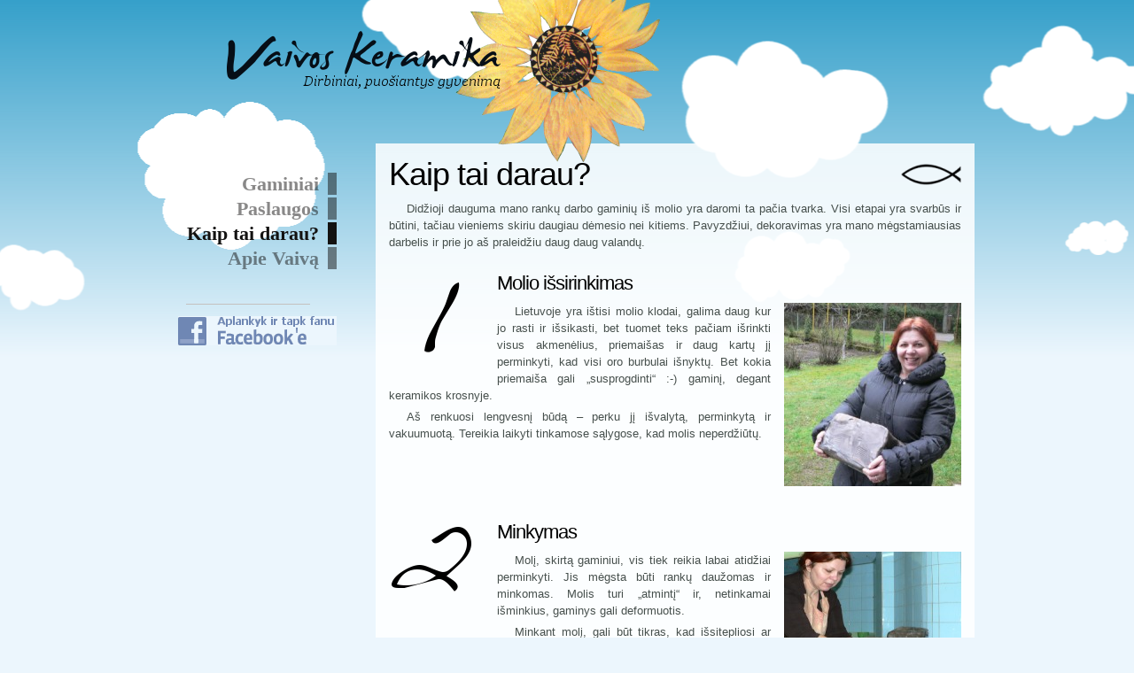

--- FILE ---
content_type: text/html; charset=utf-8
request_url: https://www.vaivoskeramika.lt/lt/kaip-tai-darau/
body_size: 4852
content:
<!DOCTYPE html>
<html xmlns="http://www.w3.org/1999/xhtml" xml:lang="lt" lang="lt"><head>
    <meta http-equiv="Content-Type" content="text/html; charset=UTF-8" />
    <title>Keramikos gamybos procesas</title>
    <meta name="viewport" content="width=device-width, initial-scale=1.0, user-scalable=yes">
    <link rel="stylesheet" media="screen" href="/style/css/style.css" />
    <link rel="stylesheet" media="only screen and (max-width: 920px)" href="/style/css/tablet.css" />
    <link rel="stylesheet" media="only screen and (max-width: 470px)" href="/style/css/mobile.css" />
    <base href="https://www.vaivoskeramika.lt/" />
<meta name="Description" content="Vaizdus pristatymas, kaip iš molio gaminami keraminiai dirbiniai: formavimas lipdant ir žiedžiant, dekoravimas dažais ir rėžikliais, degimas keramikos krosnyje, gl" />
<link rel="shortcut icon" href="uploads/images/favicon.ico" type="image/x-icon" />
<meta http-equiv="Content-Type" content="text/html; charset=utf-8" />
<!--[if lte IE 6]><link rel="stylesheet" type="text/css" href="stylesheet.php?cssid=50&mediatype=screen" /><![endif]-->
<!--[if lte IE 8]><link rel="stylesheet" type="text/css" href="stylesheet.php?cssid=52&mediatype=screen" /><![endif]-->
<link rel="stylesheet" type="text/css" href="stylesheet.php?cssid=51&mediatype=screen" />
    <script type="text/javascript" src="https://cdnjs.cloudflare.com/ajax/libs/jquery/3.7.0/jquery.min.js"></script>
<script type="text/javascript" src="https://cdn.jsdelivr.net/npm/@fancyapps/ui@5.0/dist/fancybox/fancybox.umd.js"></script>
    <link rel="stylesheet" media="screen" href="https://cdn.jsdelivr.net/npm/@fancyapps/ui@5.0/dist/fancybox/fancybox.css" />


<!-- Google Tag Manager -->
<script>(function(w,d,s,l,i){w[l]=w[l]||[];w[l].push({'gtm.start':
new Date().getTime(),event:'gtm.js'});var f=d.getElementsByTagName(s)[0],
j=d.createElement(s),dl=l!='dataLayer'?'&l='+l:'';j.async=true;j.src=
'https://www.googletagmanager.com/gtm.js?id='+i+dl;f.parentNode.insertBefore(j,f);
})(window,document,'script','dataLayer','GTM-CR2B');</script>
<!-- End Google Tag Manager -->

</head><body>

<!-- Google Tag Manager (noscript) -->
<noscript><iframe src="https://www.googletagmanager.com/ns.html?id=GTM-CR2B"
height="0" width="0" style="display:none;visibility:hidden"></iframe></noscript>
<!-- End Google Tag Manager (noscript) -->

  <div id="all_page">
    <div id="header"><div id="logo"><a href="?"><img title="Vaivos keramika" src="uploads/images/logo3.png" alt="Vaivos Keramika" width="309" height="70" /></a>
<div id="logo_title">Vaivos Keramika - moliniai dubenėliai, lėkštės, varpeliai, dovanos vestuvėms, molio pamokėlės. <small>Rankų darbo keramikos gaminiai - moliniai dirbiniai, puošiantys gyvenimą. :) Taip pat molio pamokėlės vaikams ir suaugusiems.</small></div>
<div id="logo_icon"><img title="Saulėgrąža" src="uploads/images/maza_saulegraza2.png" alt="Saulėgrąža" width="231" height="227" /> 
<div id="top_banner" style="display:none;"></div>
</div>
</div></div>
    
    <div id="main"><div id="menu"> 

<ul>

<li><a class="parent notsel" href="https://www.vaivoskeramika.lt/?hl=lt/">Gaminiai</a>
</li>

<li><a class="parent notsel" href="https://www.vaivoskeramika.lt/lt/paslaugos/">Paslaugos</a>
</li>

<li><a class="current" href="https://www.vaivoskeramika.lt/lt/kaip-tai-darau/">Kaip tai darau?</a>
</li>

<li><a class="notsel" href="https://www.vaivoskeramika.lt/lt/apie-vaiva/">Apie Vaivą</a>
</li>

<li><br />
</li>
</ul>


<hr style="margin-top:10px;" />
<a href="http://www.facebook.com/keramika" style="padding: 10px 0px;border-width:0px;float:right;" target="_blank"><img src="uploads/images/facebook_link4.png" alt="Surask ir tapk mūsų fanu Facebook'e" /></a>

</div><div class="container"><div class="container-inner"><h1>Kaip tai darau?</h1>
<p>Didžioji dauguma mano rankų darbo gaminių iš molio yra daromi ta pačia tvarka. Visi etapai yra svarbūs ir būtini, tačiau vieniems skiriu daugiau dėmesio nei kitiems. Pavyzdžiui, dekoravimas yra mano mėgstamiausias darbelis ir prie jo aš praleidžiu daug daug valandų.</p>
<br />
<div class="jone"><img class="nbr" style="background-position:0 0px;" src="uploads/images/blank.gif" alt="" />
<h3>Molio išsirinkimas</h3>
<img class="pic" src="uploads/images/ktd_1.jpg" alt="" width="200" height="207" />
<p>Lietuvoje yra ištisi molio klodai, galima daug kur jo rasti ir išsikasti, bet tuomet teks pačiam išrinkti visus akmenėlius, priemaišas ir daug kartų jį perminkyti, kad visi oro burbulai išnyktų. Bet kokia priemaiša gali „susprogdinti“ :-) gaminį, degant keramikos krosnyje.</p>
<p>Aš renkuosi lengvesnį būdą – perku jį išvalytą, perminkytą ir vakuumuotą. Tereikia laikyti tinkamose sąlygose, kad molis neperdžiūtų.</p>
</div>
<div style="clear:both;"><img src="uploads/images/blank.gif" alt="blank" /></div>
<div class="jone"><img class="nbr" style="background-position:0 -98px;" src="uploads/images/blank.gif" alt="" />
<h3>Minkymas</h3>
<img class="pic" src="uploads/images/ktd_2.jpg" alt="" width="200" height="179" />
<p>Molį, skirtą gaminiui, vis tiek reikia labai atidžiai perminkyti. Jis mėgsta būti rankų daužomas ir minkomas. Molis turi „atmintį“ ir, netinkamai išminkius, gaminys gali deformuotis.</p>
<p>Minkant molį, gali būt tikras, kad išsitepliosi ar susigadinsi manikiūrą.</p>
<p>Darbas fiziškai sunkus, bet būtinas, todėl po molio minkymo treniruotės tešlos gamyba virtuvėje – tikras juokas.</p>
</div>
<div style="clear:both;"><img src="uploads/images/blank.gif" alt="blank" /></div>
<div class="jone"><img class="nbr" style="background-position: 0pt -180px; height: 94px;" src="uploads/images/blank.gif" alt="" />
<h3>Paruošimas</h3>
<img class="pic" src="uploads/images/ktd_3.jpg" alt="" width="200" height="179" />
<p>Čia vis dar ruošiamas molis – gaminamas blynas.</p>
</div>
<div style="clear:both;"><img src="uploads/images/blank.gif" alt="blank" /></div>
<div class="jone"><img class="nbr" style="background-position: 0pt -274px; height: 108px;" src="uploads/images/blank.gif" alt="" />
<h3>Žiedimas arba formavimas</h3>
<img class="pic" src="uploads/images/ktd_4.jpg" alt="" width="200" height="169" />
<p>Molinius gaminius galima lipdyti, žiesti arba formuoti parengtose gipsinėse formose. Visi būdai yra savaip įdomūs ir naudojami mano dirbtuvėse.</p>
<p>Galima nusižiesti bet kokios formos, bet kokio dydžio molinį gaminį. Tai yra užburiantis ir intriguojantis procesas, malonus rankoms ir akims. Koks nusivylimas, kai molio gabalai laksto į šonus nuo žiedimo staklių staliuko, kur galėtų būti jau beveik baigtas gaminys!</p>
<img class="pic" src="uploads/images/ktd_4_2.jpg" alt="" width="200" height="196" />
<p>Bet jei nori, kad išeitų lygūs, vienodi gaminiai, naudoji formas. Tuomet specialiu žiedimo staklių peiliu reikia nugremžti gaminio paviršių.</p>
<p>Po žiedimo galima atrasti molio ne tik ant savo kūno bet ir visuose dirbtuvių kampuose. Bet verta pabandyti!</p>
</div>
<div style="clear:both;"><img src="uploads/images/blank.gif" alt="blank" /></div>
<div class="jone"><img class="nbr" style="background-position:0 -392px;" src="uploads/images/blank.gif" alt="" />
<h3>Džiovinimas</h3>
<img class="pic" src="uploads/images/ktd_5.jpg" alt="" width="200" height="210" />
<p>Po formavimo gaminiai turi būti džiovinami tolygiai ir ne per greitai, kad „prisiminę“ nesideformuotų. Kuo ilgiau džiūsta – tuo geriau, bet paprastai džiovinama savaitę.</p>
</div>
<div style="clear:both;"><img src="uploads/images/blank.gif" alt="blank" /></div>
<div class="jone"><img class="nbr" style="background-position:0 -490px;" src="uploads/images/blank.gif" alt="" />
<h3>Dekoravimas</h3>
<img class="pic" src="uploads/images/ktd_6.jpg" alt="" width="200" height="175" />
<p>Dekoravimas – pagrindinė ir pati įdomiausia kelionės iš molio į gaminį proceso dalis. Dekoruoju savo rankomis teptuku ir gremžtuku. Kiekvienam gaminiui dažyti skiriu bent keletą valandų. Tam reikia didelio kruopštumo. Kiekvienas gali būti „pasikėlęs“, turėdamas savo paties sugalvotais ornamentais dekoruotą lėkštę ar dubenį. Gal nori išbandyti?</p>
<p>Gaminį galima dažyti poglazūriniais dažais, kurie gaminami balto molio pagrindu. Taip pat galima dažyti spalvotomis glazūromis, tačiau kai kurios yra nuodingos ir todėl gaminiai netinka sąlyčiui su maisto produktais. Aš naudoju poglazūrinius dažus, todėl, padengus gaminius bespalve glazūra, jie nėra kenksmingi ir juos galima naudoti maistui.</p>
</div>
<div style="clear:both;"><img src="uploads/images/blank.gif" alt="blank" /></div>
<div class="jone"><img class="nbr" style="background-position:0 -588px;" src="uploads/images/blank.gif" alt="" />
<h3>Degimas I (710°C)</h3>
<img class="pic" src="uploads/images/ktd_7.jpg" alt="" width="200" height="184" />
<p>Išdžiūvę ir dekoruoti gaminiai (vadinamas „biskvitas“) keliauja į keramikos degimo krosnį, o ją turiu didžiulę ir joje molinių dirbinių telpa daug, ir reikia paplušėti, norint ją prikrauti pilną. Krovimas labai atsakingas darbas, bet tai jau daro Gintaras (mano vyras), nes nedidelė klaida gali sugadinti visus gaminius. Krosnis naudoja elektros energiją ir reikiamą temperatūrą (~710°C) pasiekia per 10 valandų.</p>
</div>
<div style="clear:both;"><img src="uploads/images/blank.gif" alt="blank" /></div>
<div class="jone"><img class="nbr" style="background-position:0 -686px;" src="uploads/images/blank.gif" alt="" />
<h3>Glazūravimas</h3>
<img class="pic" src="uploads/images/ktd_8.jpg" alt="" width="200" height="179" />
<p>Glazūra – smulkiai smulkiai sutrintos stiklo kruopelės, sumaišytos su vandeniu. Jau vieną kartą degtas gaminys glazūra purškiamas arba į ją merkiamas. Gaminiai keliauja į krosnį vėl...</p>
</div>
<div style="clear:both;"><img src="uploads/images/blank.gif" alt="blank" /></div>
<div class="jone"><img class="nbr" style="background-position:0 -784px;" src="uploads/images/blank.gif" alt="" />
<h3>Degimas II (1000°C)</h3>
<img class="pic" src="uploads/images/ktd_9.jpg" alt="" width="200" height="172" />
<p>Ooo, ten labai karšta!!!</p>
<p> </p>
<p>Krosnis ir keraminiai gaminiai joje atvėsta tik per tris dienas ir, išlaukus šį laiką, galima ją atidaryti ir pažiūrėti, ar kas išėjo iš šio ilgo proceso. Tai yra smagu.</p>
</div>
<div style="clear:both;"><img src="uploads/images/blank.gif" alt="blank" /></div>
<div class="jone">
<h3>VISKAS!  :-)</h3>
<img class="pic" src="uploads/images/ktd_10.jpg" alt="" />
<p>Gaminiai baigti ir gali keliauti ant stalo.</p>
<p>Norite viską pamatyti savo akimis? Galiu supažindinti su gamybos procesu pavienius asmenis ar grupes. Taip pat galiu pamokyti, kaip dirbti su moliu mano dirbtuvėse ar pas jus namuose.</p>
<p>Apie visas paslaugas čia:                <a href="https://www.vaivoskeramika.lt/lt/paslaugos">Teikiamos paslaugos</a></p>
<p>Keraminių gaminių pavyzdžius žiūrėkite čia:                <a href="https://www.vaivoskeramika.lt/?hl=lt">Keraminiai gaminiai</a></p>
</div></div></div></div>
<div style="clear:both;"></div>
    <div id="footer"><div class="container"><div class="container">
<div class="footer_column column1 long">
<h3>Aš esu</h3>
<p>Esu Vaiva. Kuriu keraminius dirbinius. Į juos įdedu visą savo kūrybingumą, širdies šilumą ir meilę.  Džiaugiuosi tuo, ką darau, ir noriu kitiems žmonėms perduoti bent dalelę šio džiaugsmo, šilumos ir meilės.</p>
<p>Keraminių dirbinių galite įsigyti susisiekę su manimi. Taip pat galiu pamokyti, kaip dirbti su moliu, piešti ant keraminių dirbinių.</p>
</div>
<div class="footer_column column2 medium">
<h3>Susisiek su manim</h3>
<ul>
<li><strong>Tel.:</strong> +370 616 84636<strong> </strong></li>
<li><strong>El. p.: </strong><a href="mailto:vaivoskeramika@gmail.com">vaivoskeramika@gmail.com</a></li>
<li><strong>Adresas</strong>: Kerupės g. 11, Zapyškis, Kauno raj.</li>
</ul>
</div>
<div class="footer_column column3 medium">
<h3>Rekomenduoju aplankyti</h3>
<ul>
<li><img src="uploads/images/arrow_gray.gif" alt="arrow" /> <a href="http://rutabutkute.com" target="_blank">Rūtos Butkutės kūryba</a></li>
<li><img src="uploads/images/arrow_gray.gif" alt="arrow" /> <a href="http://www.danielderoo.com" target="_blank">Daniel Roo kūryba</a></li>
<li><img src="uploads/images/arrow_gray.gif" alt="arrow" /> <a href="http://anagama-dorma.blogspot.com" target="_blank">Dormos anagama</a></li>
</ul>
</div>
</div>
<div>
<hr />
Visos teisės saugomos ©  VaivosKeramika.lt  |  <a class="no_decor" href="https://www.vaivoskeramika.lt/lt/sitemap">Sitemap</a> |  Sukūrė <a class="no_decor" href="mailto:avangardas@gmail.com">Kazimieras Butkus</a></div>
<div id="footer_icon3"><img title="Paukštis" src="uploads/images/mazas_paukstis.png" alt="Paukštis" width="159" height="180" /></div></div></div>
  </div>


<script type="text/javascript">/* <![CDATA[ */
$(document).ready(function(){$("#menu a").fadeTo("fast", 1);$("#menu .notsel").fadeTo("slow", 0.5);$("#menu .notsel").hover(function(){$(this).fadeTo("fast", 1);},function(){$(this).fadeTo("fast", 0.5);});}); 
/* ]]> */</script>



<script>
    $(document).ready(function() {
        Fancybox.bind("[data-fancybox]", {});
    });
</script>

</body>
</html><!-- 0.175716 / 43 / 10553264 / 11094304 -->


--- FILE ---
content_type: text/css
request_url: https://www.vaivoskeramika.lt/style/css/style.css
body_size: 2116
content:
*{margin:0;padding:0}html,body,div,span,object,iframe,h1,h2,h3,h4,h5,h6,p,blockquote,pre,a,abbr,acronym,address,code,del,dfn,em,img,q,dl,dt,dd,ol,ul,li,fieldset,form,label,legend,table,caption,tbody,tfoot,thead,tr,th,td{margin:0;padding:0;border:0;font-weight:inherit;font-style:inherit;font-size:100%;font-family:inherit;vertical-align:baseline}body{line-height:1.5}table{border-collapse:collapse;border-width:0;border-spacing:0}caption,th,td{text-align:left;font-weight:normal}table,td,th{vertical-align:middle}blockquote:before,blockquote:after,q:before,q:after{content:""}blockquote,q{quotes:"" ""}a img{border:none}a:active,a:focus{outline:none}body{margin:0px;padding:0px;background:#ecf6fd url(/uploads/images/bg_sky.png) repeat-x top;font-family:Georgia, Arial, Helvetica, sans-serif;color:#ABA8A0;font-size:13px;line-height:19px}#all_page{background-image:url(/uploads/images/clouds.png);background-repeat:no-repeat;background-position:top center}#logo a{position:relative;z-index:40}#logo #logo_title,#logo small{margin:0px;display:block;text-indent:-9999px}#logo{width:309px;height:62px;padding:30px 0 70px 20%;z-index:33;position:relative}#logo_icon{position:absolute;left:91%;top:-44px;z-index:22}#top_banner{background-color:transparent;display:block;position:absolute;width:468px;height:60px;right:-500px;bottom:50px}#menu{float:left;width:200px;padding-top:35px}#menu li{list-style-type:none;text-align:right;padding-bottom:5px}#menu a{font-family:Georgia, Tahoma;font-weight:bold;font-size:22px;color:#131211;background:transparent;border:10px #131211 solid;border-width:0 10px 0 0;padding-right:10px;line-height:22px}#menu a:hover{text-decoration:none}#menu .lower_m{margin:5px 15px 10px 0}#menu .lower_m li{line-height:15px}#menu .lower_m a{font-size:12px;text-transform:none;border-width:0px;color:black;background-color:transparent;line-height:15px;font-weight:normal}#lang{position:absolute;right:120px;top:20px;z-index:36;display:none}#main{text-align:center;min-height:500px;height:auto !important;height:500px;position:relative;z-index:7;width:920px;margin:0 auto}#main .container{background-image:url(/uploads/images/main_bg.png);background-repeat:repeat;color:#47504D;width:676px;overflow:auto;text-align:justify;position:relative;z-index:8;float:right}#main .container-inner{padding:15px}#main_pic1,#main_pic2,#main_pic3,#main_pic4{font-family:Georgia, Tahoma;position:relative}#main_pic1,#main_pic2{float:left}#main_pic3,#main_pic4{float:right}.main_pic span{background:#131211;color:#e2dddc;font-size:22px;font-weight:bold;border:10px solid #131211;position:absolute;bottom:20px;right:20px;text-align:right}#main a{text-decoration:none}a:hover .main_menu_text{color:#007de2}#main h3{margin:0px 0px 10px 10px;font-size:22px;font-family:Georgia, Helvetica, Arial, Sans-serif;color:#000000;line-height:25px;letter-spacing:-1px}#main .container ul{padding-left:20px}.CGBlogSummary{border-bottom:1px dotted #536F7A;padding:20px 0}.CGBlogSummaryLink a,#CGBlogPostDetailTitle{color:#000000}#CGBlogPostDetailTitle{padding-top:20px}.CGBlogSummaryPostdate,#CGBlogPostDetailDate{padding:0 10px;font-size:11px;display:inline}.CGBlogSummaryCategory{padding:0 10px;font-size:11px;display:inline}.CGBlogSummarySummary,.CGBlogSummaryContent,#CGBlogPostDetailContent{padding-top:10px}.NewsSummary{border-bottom:1px dotted #536F7A;padding:20px 0}.NewsSummaryLink a,#NewsPostDetailTitle{color:#000000}#NewsPostDetailTitle{padding-top:20px}.NewsSummaryPostdate,#NewsPostDetailDate{padding:0 10px;font-size:11px;display:inline}.NewsSummaryCategory,#NewsPostDetailCategory{padding:0 10px;font-size:11px;display:inline}.NewsSummaryContent,#NewsPostDetailContent{padding-top:10px}.jone{overflow:auto;margin:0 0 20px 0}.jone .nbr{background-image:url(/uploads/images/numbers.png);width:102px;height:100px;float:left;margin:0 20px 20px 0}.jone .pic{float:right;margin:0 0 0 15px}.img_thmb{float:left;text-align:center;vertical-align:bottom;padding:5px;position:relative}.img_title{display:block;position:absolute;background-color:white;padding:2px;bottom:0px;right:0px}.icon_set td{padding-right:30px;height:49px;vertical-align:top}.icon_set img{margin-top:5px}.icon_set div{font-weight:normal}.serv_item{width:285px;padding-right:30px;padding-bottom:30px;float:left}.serv_item ul{margin-left:10px}.serv_item li{margin-top:5px}.serv li{margin-top:10px}.serv ul,.serv p{margin-left:40px}#comments li{list-style:none;border:1px dotted #536F7A;border-width:0 0 1px 0;padding:10px 0}#comm_err li,.error_message li{list-style:none;border:0;padding:0}.error_message li{color:red}#comm_err ul,.error_message ul{padding-bottom:5px}.comm_name{font-weight:bold}.comm_date{font-size:10px;color:#536F7A;padding-left:20px}.comm_text{padding:10px 0 0 10px}#comments h3{margin-top:30px}#comments .form_label,#contact .form_label{text-align:right;font-weight:bold;width:150px;padding-right:10px}#comments td,#contact td{padding-bottom:10px}#comments input,#contact input{height:20px;padding-top:4px;font-family:Georgia}#comments input[type=submit],#contact input[type=submit]{background-color:white;border-color:#47504D;border-style:solid;border-width:0 10px 0 0;color:#47504D;padding-right:10px;font-size:16px;font-weight:bold;padding-top:0px;height:25px;cursor:pointer}#comments input[type=submit]:hover,#contact input[type=submit]:hover{border-color:black;color:black}#footer{background-color:#131211;background-image:url(/uploads/images/footer_bg.png);background-repeat:repeat-x;background-position:top;padding:45px 0;font-family:Georgia, Verdana, Arial, Helvetica, sans-serif;font-size:11px;text-align:center;position:relative;width:100%}#footer .container{width:960px;margin:0 auto;overflow:auto}.footer_column{float:left;width:150px;margin-left:30px;text-align:left}#footer .long{width:450px}#footer .medium{width:210px}#footer h3{color:#e2dddc;font-weight:bold;font-size:12px}#footer hr{margin:25px auto}.footer_column ul li,.footer_column ul{list-style:none;margin:0px;padding:0px}#footer_icon3{position:absolute;left:50%;margin-left:-600px;top:-160px}h1{margin:0px 0px 10px 0px;font-size:36px;font-family:Georgia, Helvetica, Arial, Sans-serif;color:#000000;line-height:39px;letter-spacing:-1px;font-weight:normal;background:transparent url(/uploads/images/fish3.png) no-repeat center right}h2{margin:0px 0px 10px 0px;font-size:36px;font-family:Georgia, Helvetica, Arial, Sans-serif;color:#000000;line-height:39px;letter-spacing:-1px;font-weight:normal;background:transparent url(/uploads/images/fish3.png) no-repeat center right}h3{margin:10px 0px 5px 0px;font-size:14px;line-height:21px;font-family:Georgia, Helvetica, Arial, Sans-serif;color:#000000;font-weight:normal}h4{color:#007de2;margin:0px 0px 0px 0px}p{margin:0px 0px 5px 0px;text-indent:20px}small{color:#595856;font-weight:bold;font-size:11px;display:block;margin-bottom:15px}a{color:#26689f;text-decoration:none}a:hover{text-decoration:underline}hr{height:1px;width:70%;background-color:#C4C0BE;margin:3px auto;border:medium none;clear:both}


--- FILE ---
content_type: text/css; charset=utf-8
request_url: https://www.vaivoskeramika.lt/stylesheet.php?cssid=51&mediatype=screen
body_size: 162
content:
/* Start of CMSMS style sheet 'main' */
.img-block {
  float: left;
  padding: 8px;
}

.img-label {
  text-align: center;
}

.img-block img {
  max-width: 300px;
}

/* End of 'main' */



--- FILE ---
content_type: text/css
request_url: https://www.vaivoskeramika.lt/style/css/tablet.css
body_size: 371
content:
#logo{padding:5px 0 0 10%}#logo #logo_icon{top:-133px;left:73%}#logo #logo_title{display:none}#main{width:97%}#main .container{float:none;width:100%;clear:both}#main .container p{text-indent:0}#main .container .img_thmb{width:31.2%;padding:1%}#main .container .img_thmb img{width:100%}#menu{float:none;width:100%;clear:both}#menu hr{display:none}#menu>a{display:none}#menu li{float:left;padding:0 0 0 10px;margin:0 0 10px 10px;border-left:1px solid #666E7A;line-height:29px}#menu li:first-child{margin-left:0;padding-left:0;border-left:0}#menu li ul{display:none}#menu li a{border-width:0 0 0 1px;padding:0 0 0 10px;margin:0 0 0 10px;font-weight:normal;text-align:left}#menu li a:first-child{border-width:0;padding-left:0;margin-left:0}#footer_icon3{display:none}#footer .container{width:100%}#footer .medium{width:20%;margin-left:3%}#footer .long{width:45%;margin-left:3%}


--- FILE ---
content_type: text/css
request_url: https://www.vaivoskeramika.lt/style/css/mobile.css
body_size: 224
content:
#logo{padding-left:20px;max-width:309px;width:85%;height:auto}#logo img{width:100%;height:auto}#logo #logo_icon{display:none}#menu{padding-top:15px}#main .container .img_thmb{width:46%}#main .container .img_thmb img{width:100%}#ceramics_good_for{display:none}#footer .column1,#footer .column3{display:none}#footer .column2{width:90%}#footer .column2 li{float:left;padding-right:25px}#footer .column2 li strong{display:none}
